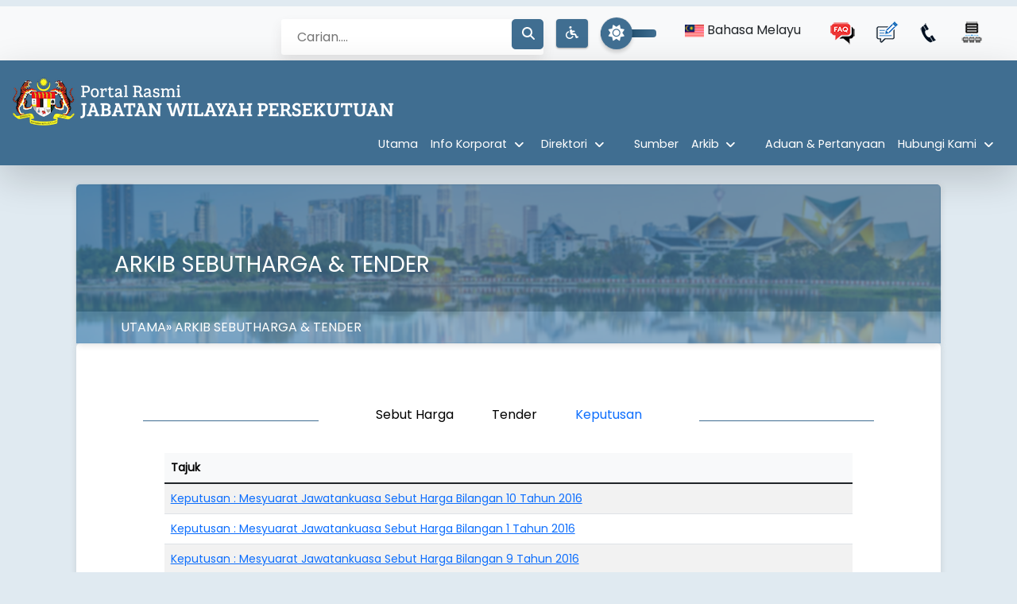

--- FILE ---
content_type: text/html; charset=UTF-8
request_url: https://www.jwp.gov.my/page/arkib/tender?tab=3&page=5
body_size: 137630
content:
<!DOCTYPE html>
<html lang="en">
<head>
    <meta charset="UTF-8">
    <meta name="viewport"
          content="width=device-width, user-scalable=no, initial-scale=1.0, maximum-scale=10.0, minimum-scale=1.0">
    <meta http-equiv="X-UA-Compatible" content="ie=edge">
    <meta name="description" content="Jabatan Wilayah Persekutuan, JWP, Wilayah, Persekutuan, wilayah persekutuan, Department of Federal Territories, Jabatan Wilayah" />
        <h1><title>Portal Rasmi Jabatan Wilayah Persekutuan</title></h1>

    <link rel="icon" type="image/png" href="https://www.jwp.gov.my/favicon.png"/>

    <meta property="og:title" content="Jabatan Wilayah Persekutuan (JWP)" />
    <meta property="og:description" content="Portal Rasmi Jabatan Wilayah Persekutuan (JWP)" />
    <meta property="og:image" content="https://www.jwp.gov.my/android-chrome-512x512.png" />

    <script async src="https://www.googletagmanager.com/gtag/js?id=G-0TQSDPFJPM"></script>
<script>
  window.dataLayer = window.dataLayer || [];
  function gtag(){dataLayer.push(arguments);}
  gtag('js', new Date());

  gtag('config', 'G-0TQSDPFJPM');
</script>

    <script>
  var _paq = window._paq = window._paq || [];
  /* tracker methods like "setCustomDimension" should be called before "trackPageView" */
  _paq.push(['trackPageView']);
  _paq.push(['enableLinkTracking']);
  (function() {
    var u="//splask-analytics.jdn.gov.my/";
    _paq.push(['setTrackerUrl', u+'matomo.php']);
    _paq.push(['setSiteId', '995']);
    var d=document, g=d.createElement('script'), s=d.getElementsByTagName('script')[0];
    g.async=true; g.src=u+'matomo.js'; s.parentNode.insertBefore(g,s);
  })();
</script>

    <link rel="stylesheet" href="https://www.jwp.gov.my/css/portal-final.css">
    <script src="https://www.jwp.gov.my/js/portal-final.js"></script>

    <link rel="preconnect" href="https://fonts.googleapis.com">
    <link rel="preconnect" href="https://fonts.gstatic.com" crossorigin>
    <link href="https://fonts.googleapis.com/css2?family=Poppins&display=swap" rel="stylesheet">
    <link rel="stylesheet" href="https://cdnjs.cloudflare.com/ajax/libs/font-awesome/6.5.2/css/all.min.css">
    <script defer src="https://www.jwp.gov.my/js/fontawesome-all.js"></script>

    
        <style>
        #article-section .section-body {
            padding: 0;
        }
    </style>
                    <style>
                        .icon-image {
                            height: 100px;
                            width: 100px;
                        }

                        @media (min-width: 768px) {
                            .divider {
                                padding-top: 4rem;
                            }

                            .divider__content {
                                margin: 0 3rem;
                            }
                        }


                        .divider {
                            display: -ms-flexbox;
                            display: flex;
                            -ms-flex-direction: row;
                            flex-direction: row;
                            -ms-flex-align: center;
                            align-items: center;
                        }

                        .divider--inspiration:before,
                        .block-topic--inspiration .divider:before,
                        .block-related--inspiration .divider:before,
                        .divider--inspiration:after,
                        .block-topic--inspiration .divider:after,
                        .block-related--inspiration .divider:after {
                            border-color: #FAB900;
                        }

                        .divider:before,
                        .divider:after {
                            content: "";
                            border-top: solid 2px #406e91;
                            -ms-flex-positive: 1;
                            flex-grow: 1;
                            height: 0;
                            display: block;
                        }

                        .divider--inspiration:before,
                        .block-topic--inspiration .divider:before,
                        .block-related--inspiration .divider:before,
                        .divider--inspiration:after,
                        .block-topic--inspiration .divider:after,
                        .block-related--inspiration .divider:after {
                            border-color: #406e91;
                        }

                        .divider:before,
                        .divider:after {
                            content: "";
                            border-top: solid 2px #406e91;
                            -ms-flex-positive: 1;
                            flex-grow: 1;
                            height: 0;
                            display: block;
                        }

                        .nav-pills .nav-link.active,
                        .nav-pills .show > .nav-link {
                            color: inherit;
                            background-color: white;
                        }

                        .cards-destination-links:hover .destination-icon-0 {
                            filter: invert(34%) sepia(69%) saturate(366%) hue-rotate(163deg) brightness(98%) contrast(85%);
                        }

                        .cards-destination-links:hover .destination-icon-1 {
                            /* filter: invert(16%) sepia(37%) saturate(5870%) hue-rotate(329deg) brightness(99%) contrast(101%); */
                            filter: invert(60%) sepia(17%) saturate(3413%) hue-rotate(5deg) brightness(108%) contrast(104%);

                        }

                        .cards-destination-links:hover .destination-icon-2 {
                            /* filter: invert(71%) sepia(31%) saturate(6162%) hue-rotate(359deg) brightness(101%) contrast(106%); */
                            filter: invert(18%) sepia(64%) saturate(4162%) hue-rotate(351deg) brightness(101%) contrast(135%);
                        }

                        .active {
                            color: inherit !important;
                            /* border-bottom: 5px solid yellow !important; */
                        }

                        .nav-tabs {
                            border-bottom: none;
                        }

                        .side-img {
                            height: 100%;
                            border-top-left-radius: inherit;
                            border-top-right-radius: inherit;
                            min-height: 227px;
                            background-size: cover;
                            background-position: center;
                            background-repeat: no-repeat;
                            border-radius: 0px;
                        }

                        @media (max-width: 991.98px) {
                            #article-section .image-line {
                                flex-basis: min-content;
                            }
                        }

                        .divider:before,
                        .divider:after {
                            content: "";
                            border-top: solid 1px #406e91;
                            -ms-flex-positive: 1;
                            flex-grow: 1;
                            height: 0;
                            display: block;
                        }

                        .position-relative {
                            position: relative !important;
                            padding-top: 1rem;
                        }

                        .nav-link:active .cards-destination-links .destination-icon-0 {
                            filter: invert(34%) sepia(69%) saturate(366%) hue-rotate(163deg) brightness(98%) contrast(85%);
                        }

                        .nav-black {
                            color: black !important;
                        }

                        .nav-tabs .nav-item.show .nav-link,
                        .nav-tabs .nav-link.active .cards-destination-links .destination-icon-0 {
                            filter: invert(34%) sepia(69%) saturate(366%) hue-rotate(163deg) brightness(98%) contrast(85%);
                            animation: none;
                        }

                        .nav-tabs .nav-item.show .nav-link,
                        .nav-tabs .nav-link.active .cards-destination-links .destination-icon-1 {
                            filter: invert(60%) sepia(17%) saturate(3413%) hue-rotate(5deg) brightness(108%) contrast(104%);
                            animation: none;
                        }

                        .nav-tabs .nav-item.show .nav-link,
                        .nav-tabs .nav-link.active .cards-destination-links .destination-icon-2 {
                            filter: invert(18%) sepia(64%) saturate(4162%) hue-rotate(351deg) brightness(101%) contrast(135%);
                            animation: none;
                        }
                    </style>
                </head>
<body id="body" style="margin: 0; padding: 0;">

                <div style="display: none" splwpk-search-function="splwpk-search-function" timestamp="2026-01-28 16:15:46">-</div>
                    <div style="display: none" splwpk-w3c="splwpk-w3c" timestamp="2026-01-28 16:15:46">-</div>
                <a style="display: none" href="portal/forms/3" splwpk-feedback-form="splwpk-feedback-form"
        title="-"
        timestamp="2026-01-28 16:15:46">
        -
        </a>
                    <a style="display: none" href="/page/pengumuman" splwpk-broadcast="splwpk-broadcast"
        title="-"
        timestamp="2026-01-28 16:15:46">
        -
        </a>
                    <a style="display: none" href="/page/peta" splwpk-about-us="splwpk-about-us"
        title="-"
        timestamp="2026-01-28 16:15:46">
        -
        </a>
                    <a style="display: none" href="/page/aktiviti" splwpk-news="splwpk-news"
        title="-"
        timestamp="2026-01-28 16:15:46">
        -
        </a>
                    <a style="display: none" href="/a/896" splwpk-gov-policies="splwpk-gov-policies"
        title="-"
        timestamp="2026-01-28 16:15:46">
        -
        </a>
                    <a style="display: none" href="/page/soalan" splwpk-faq="splwpk-faq"
        title="-"
        timestamp="2026-01-28 16:15:46">
        -
        </a>
                    <a style="display: none" href="/page/piagam" splwpk-client-charter="splwpk-client-charter"
        title="-"
        timestamp="2026-01-28 16:15:47">
        -
        </a>
                    <a style="display: none" href="/page/peta" splwpk-contact-details="splwpk-contact-details"
        title="-"
        timestamp="2026-01-28 16:15:47">
        -
        </a>
                    <a style="display: none" href="/page/media/547" splwpk-publication="splwpk-publication"
        title="-"
        timestamp="2026-01-28 16:15:47">
        -
        </a>
                    <a style="display: none" href="https://www.data.gov.my/data/en_US/dataset/data-projek-rumawip-yang-telah-dilancarkan" splwpk-open-data="splwpk-open-data"
        title="Data Projek RUMAWIP Yang Telah Dilancarkan"
        timestamp="2026-01-28 16:15:47">
        Data Projek RUMAWIP Yang Telah Dilancarkan
        </a>
                        <div style="display: none" splwpk-advanced-search-function="splwpk-advanced-search-function" timestamp="2026-01-28 16:15:47">-</div>
                <a style="display: none" href="/page/produk" splwpk-online-services="splwpk-online-services"
        title="-"
        timestamp="2026-01-28 16:15:47">
        -
        </a>
                    <a style="display: none" href="/page/produk" splwpk-electronic-archive="splwpk-electronic-archive"
        title="-"
        timestamp="2026-01-28 16:15:47">
        -
        </a>
                    <a style="display: none" href="/a/997" splwpk-publicising="splwpk-publicising"
        title="-"
        timestamp="2026-01-28 16:15:47">
        -
        </a>
                        <div style="display: none" splwpk-online-e-participation="splwpk-online-e-participation" timestamp="2026-01-28 16:15:47">-</div>
                <a style="display: none" href="/page/tender" splwpk-procurement="splwpk-procurement"
        title="Sebutharga &amp; Tender"
        timestamp="2026-01-28 16:15:47">
        Sebutharga &amp; Tender
        </a>
                    <a style="display: none" href="/policy/privacy" splwpk-privacy-policy="splwpk-privacy-policy"
        title="-"
        timestamp="2026-01-28 16:15:47">
        -
        </a>
        

    <style>
    .active {
        color: var(--font-color);
        /* border-bottom: 5px solid yellow !important; */
    }

    header nav {
        padding: inherit 1.5rem;
        height: 8vh
    }

    header nav .container-fluid {
        z-index: 10;
    }

    #article-section .section-body .news-title {
    font-size: 2vw;
    }
    
     header nav {
        background-image: url('https://www.jwp.gov.my/storage/theme/Transparent.png');
        height: inherit;
        width: 100%;
        background-size: cover;
        top: 0px;
    }

    footer {
        background-image: url('https://www.jwp.gov.my/storage/theme/Transparent.png');
        height: 100%;
        width: 100%;
        background-size: cover;
    }

        
    @media (max-width: 991.98px) {
        .navbar-brand {
            margin-left: 16px;
            width: 77%;
        }

        #mainNavbar {
            background-color: var(--light-theme);
            text-align: center;
        }

        header nav {
            height: 14vh
        }


        .fab-container:hover .sub-button-container {
            margin: 0;
            margin-top: 1.5rem;
            padding-top: 1rem;
        }

        .cards-quick-links {
            width: unset;
        }

        .fab-container:hover .sub-button-container {
            position: relative;
            bottom: unset;
        }

        .sub-button-container {
            width: unset;
        }
    }

    #video .bg-dots {
        background-image: none !important;
    }

    @media (max-width: 1440px) {
        .sp-content div span.slogan-text:first-child {
            padding-bottom: 0 !important;
            /* padding-top: 0 !important; */
        }
        .sp-content div span.slogan-text:nth-child(2) {
            /* padding-bottom: 0 !important; */
            padding-top: 0 !important;
        }
    }

    @media (max-width: 700px) {
        .slogan-text-child {
            font-size: 4rem !important;
        }
    }

    @media (max-width: 450px) {
        .slogan-text-child {
            font-size: 3rem !important;
        }
    }

    @media (max-width: 350px) {
        .slogan-text-child {
            font-size: 2.5rem !important;
        }
    }



</style>

<header>
    <div class="px-3 py-2 bg-light" style="min-height:6vh">
        <div class="container-fluid d-flex justify-content-between">
            <div class="d-flex justify-content-start">&nbsp;</div>
            <div class="d-flex justify-content-end" style="flex-wrap: wrap;flex-direction: row;">
                <fieldset class="field-container my-2 me-3 d-flex justify-content-center align-items-center">
                    <form action="https://www.jwp.gov.my/portal-search" method="POST"
                          splwpk-advanced-search-function="splwpk-advanced-search-function"
                          splwpk-search-function="splwpk-search-function"
                          timestamp="2026-01-28 16:15:46">
                        <input type="hidden" name="_token" value="NYg5mUqJRf88tKtVrL4ZIkZqvKEH2qM7loilzM1x">                        <input
                            type="text" name="q" value=""
                            placeholder="Carian...."
                            class="field"/>

                        <button type="submit" class="btn icons-container"
                                href="https://www.jwp.gov.my/portal-search?q=">
                            <i class="fa-solid fa-search" height="30"></i>
                        </button>

                    </form>
                </fieldset>

                <div id="w3c"
                     splwpk-w3c="splwpk-w3c"
                     timestamp="2026-01-28 16:15:46"
                     class="dropdown my-1 me-3 d-flex justify-content-center align-items-center">
                    <a class="btn btn-secondary" href="#" role="button" id="w3cLink" data-bs-toggle="dropdown"
                       aria-expanded="false">
                        <i class="fa-solid fa-wheelchair" height="30"></i>
                    </a>

                    <ul class="dropdown-menu" aria-labelledby="w3cLink" style="transform: translateY(6rem);">
                        <li>
                            <div class="dropdown-item px-3 py-2">
                                <div class="fw-bold fs-6">Warna Tulisan</div>
                                <div class="d-flex justitfy-content-start">
                                    <div class="me-2 font-color" data-color="1"
                                         style="width:20px;height:20px;background-color:red;border:1px solid #c3c3c3;"
                                         alt="Merah" data-toggle="tooltip" data-placement="top"
                                         title="Merah"></div>
                                    <div class="me-2 font-color" data-color="2"
                                         style="width:20px;height:20px;background-color:blue;border:1px solid #c3c3c3;"
                                         alt="Biru" data-toggle="tooltip" data-placement="top"
                                         title="Biru"></div>
                                    <div class="me-2 font-color" data-color="3"
                                         style="width:20px;height:20px;background-color:green;border:1px solid #c3c3c3;"
                                         alt="Hijau" data-toggle="tooltip" data-placement="top"
                                         title="Hijau"></div>
                                    <div class="me-2 font-color" data-color="0"
                                         style="width:20px;height:20px;background-color:black;border:1px solid #c3c3c3;"
                                         alt="Set Semula" data-toggle="tooltip" data-placement="top"
                                         title="Set Semula"></div>
                                </div>
                            </div>
                        </li>

                        <li>
                            <div class="dropdown-item px-3 py-2">
                                <div class="fw-bold fs-6">Saiz Tulisan</div>
                                <div class="d-flex justitfy-content-start">
                                    <div class="me-2" onclick="decreaseFont()">A-</div>
                                    <div class="me-2" onclick="resetFont()">A&nbsp;</div>
                                    <div class="me-2" onclick="increaseFont()">A+</div>
                                </div>
                                                            </div>
                        </li>
                        <li>
                            <div class="dropdown-item">
                                <div class="me-2 circle-black"></div>
                                <div class="me-2 circle2"></div>
                                <div class="me-2 circle-black-yellow"></div>
                            </div>
                        </li>

                    </ul>
                </div>

                <div class="dropdown my-1 me-4 d-flex justify-content-center align-items-center">
                    <input class="checkbox theme-switcher" type="checkbox" name="theme" id="theme"
                           style="display:contents;">
                    <label class="for-checkbox" for="theme"></label>
                </div>

                <div id="language" class="dropdown my-1 me-3" splwpk-multilang="splwpk-multilang">
                    <a class="btn btn-secondary text-dark" href="#" role="button" id="w3cLink"
                       data-bs-toggle="dropdown" aria-expanded="false">
                                                    <img class="2" alt="bahasa" src="https://www.jwp.gov.my/images/ms_my.gif" height="16"> Bahasa Melayu
                                            </a>

                    <ul class="dropdown-menu" aria-labelledby="w3cLink">
                        <li>
                            <div class="dropdown-item px-3 py-2">
                                <a href="https://www.jwp.gov.my/language/my"
                                   style="text-decoration: none; color: black" data-toggle="tooltip"
                                   data-placement="top" title="Bahasa Melayu">
                                    <img class="me-2" src="https://www.jwp.gov.my/images/ms_my.gif" alt="bahasa" height="16">
                                    Bahasa
                                    Melayu
                                </a>
                            </div>
                        </li>

                        <li>
                            <div class="dropdown-item px-3 py-2">
                                <a href="https://www.jwp.gov.my/language/en"
                                   style="text-decoration: none; color: black" data-toggle="tooltip"
                                   data-placement="top" title="English (UK)">
                                    <img class="me-2" src="https://www.jwp.gov.my/images/en.gif" height="16" alt="english">
                                    English
                                </a>
                            </div>
                        </li>
                    </ul>
                </div>

                <div class="dropdown my-1 me-1"
                     splwpk-faq="splwpk-faq"
                     timestamp="2026-01-28 16:15:46">
                    <a class="btn btn-secondary text-dark px-0" href="/page/soalan/587"
                       aria-expanded="false" data-toggle="tooltip" data-placement="top"
                       title="Soalan Lazim ">
                        <img src="https://www.jwp.gov.my/images/icons/faq.png" alt="faq" height="30">
                    </a>
                </div>
                <div class="dropdown my-1 me-1"
                     splwpk-feedback-form="splwpk-feedback-form"
                     timestamp="2026-01-28 16:15:46">
                    <a class="btn btn-secondary text-dark px-0" href="https://jwp.spab.gov.my/eApps/system/index.do"
                       aria-expanded="false" data-toggle="tooltip" data-placement="top"
                       title="Maklum Balas">
                        <img src="https://www.jwp.gov.my/images/icons/complaint.png" alt="complaint" height="30">
                    </a>
                </div>
                <div class="dropdown my-1 me-1"
                     splwpk-about-us="splwpk-about-us"
                     timestamp="2026-01-28 16:15:46">
                    <a class="btn btn-secondary text-dark px-0" href="/a/2616" id="w3cLink"
                       aria-expanded="false" data-toggle="tooltip" data-placement="top"
                       title="Hubungi kami">
                        <img src="https://www.jwp.gov.my/images/icons/contact.png" alt="contact" height="30">
                    </a>
                </div>
                <div class="dropdown my-1 me-1">
                    <a class="btn btn-secondary text-dark px-0"
                       splwpk-sitemap="splwpk-sitemap"
                       href="https://www.jwp.gov.my/sitemap"
                       aria-expanded="false" data-toggle="tooltip" data-placement="top"
                       title="Peta Laman">
                        <img src="https://www.jwp.gov.my/images/icons/sitemap.png" alt="sitemap" height="30">
                    </a>
                </div>
            </div>
        </div>
    </div>

    <nav
        class="position-relative navbar flex-wrap px-md-10 px-sm-none navbar-expand-lg shadow-lg navbar-dark">
        <div class="container-fluid px-0 px-lg-3">
            <a class="navbar-brand" href="/">
                                    <img
                        src="https://www.jwp.gov.my/images/logo-bm-lucida-light.png" 
                        class="d-inline-block align-top img-fluid" alt="logo-bm">
                            </a>
            <button class="navbar-toggler px-2" type="button" data-bs-toggle="collapse"
                    data-bs-target="#mainNavbar" aria-controls="mainNavbar" aria-expanded="false"
                    aria-label="Toggle navigation">
                <span class="navbar-toggler-icon"></span>
            </button>
            <div class="collapse navbar-collapse" id="mainNavbar" style="z-index: 10;">
                <div class="live-shortcode ms-auto">
                    <ul id="menu-menu-1" class="navbar-nav ms-auto mb-2 mb-md-0 navbar-nav">
                        <li class="menu-item menu-item-type-custom menu-item-object-custom nav-item ms-3">
                <a href="https://www.jwp.gov.my?menu=2"
                   class="nav-link   text-light">
                    Utama
                </a>
            </li>
                                <li class="nav-item dropdown">
                <a href="#?menu=3"
                   class="nav-link dropdown-toggle d-flex  text-light"
                   data-bs-toggle="dropdown"
                   data-bs-auto-close="outside">
                    Info Korporat
                </a>
                <ul class="dropdown-menu shadow">
                                            <li>
                            <a class="dropdown-item"
                               href="/a/890?menu=3">
                                Latar Belakang
                            </a>
                        </li>
                                            <li>
                            <a class="dropdown-item"
                               href="/a/892?menu=3">
                                Visi
                            </a>
                        </li>
                                            <li>
                            <a class="dropdown-item"
                               href="/a/61?menu=3">
                                Objektif
                            </a>
                        </li>
                                            <li>
                            <a class="dropdown-item"
                               href="/a/894?menu=3">
                                Fungsi
                            </a>
                        </li>
                                            <li>
                            <a class="dropdown-item"
                               href="/a/896?menu=3">
                                Dasar-dasar
                            </a>
                        </li>
                                            <li>
                            <a class="dropdown-item"
                               href="/page/pengurusan-atasan/672?menu=3">
                                Pengurusan Atasan
                            </a>
                        </li>
                                            <li>
                            <a class="dropdown-item"
                               href="/a/997?menu=3">
                                Ketua Pegawai Digital (CDO)
                            </a>
                        </li>
                                            <li>
                            <a class="dropdown-item"
                               href="/page/bahagian/448?menu=3">
                                Bahagian-bahagian
                            </a>
                        </li>
                                            <li>
                            <a class="dropdown-item"
                               href="/page/agensi-agensi?menu=3">
                                Agensi-agensi
                            </a>
                        </li>
                                            <li>
                            <a class="dropdown-item"
                               href="/a/2286?menu=3">
                                Carta Organisasi
                            </a>
                        </li>
                                            <li>
                            <a class="dropdown-item"
                               href="/page/piagam/562?menu=3">
                                Piagam Pelanggan
                            </a>
                        </li>
                                            <li>
                            <a class="dropdown-item"
                               href="/a/1013?menu=3">
                                Lagu &amp; Bendera
                            </a>
                        </li>
                                    </ul>
            </li>
                                <li class="nav-item dropdown">
                <a href="#?menu=16"
                   class="nav-link dropdown-toggle d-flex  text-light"
                   data-bs-toggle="dropdown"
                   data-bs-auto-close="outside">
                    Direktori
                </a>
                <ul class="dropdown-menu shadow">
                                            <li>
                            <a class="dropdown-item"
                               href="https://www.jwp.gov.my/menteri.html#?menu=16">
                                Direktori Pejabat Menteri
                            </a>
                        </li>
                                            <li>
                            <a class="dropdown-item"
                               href="https://www.jwp.gov.my/timbmenteri.html#?menu=16">
                                Direktori Pejabat Timbalan Menteri
                            </a>
                        </li>
                                            <li>
                            <a class="dropdown-item"
                               href="/directory-top?menu=16">
                                Direktori Pengurusan Atasan
                            </a>
                        </li>
                                            <li>
                            <a class="dropdown-item"
                               href="/directory-department?menu=16">
                                Direktori Bahagian
                            </a>
                        </li>
                                            <li>
                            <a class="dropdown-item"
                               href="/directory?menu=16">
                                Direktori Pantas
                            </a>
                        </li>
                                    </ul>
            </li>
                                <li class="menu-item menu-item-type-custom menu-item-object-custom nav-item ms-3">
                <a href="/page/sumber/574?menu=20"
                   class="nav-link   text-light">
                    Sumber
                </a>
            </li>
                                <li class="nav-item dropdown">
                <a href="#?menu=21"
                   class="nav-link dropdown-toggle d-flex  text-light"
                   data-bs-toggle="dropdown"
                   data-bs-auto-close="outside">
                    Arkib
                </a>
                <ul class="dropdown-menu shadow">
                                            <li>
                            <a class="dropdown-item"
                               href="/page/arkib/hari-wilayah?menu=21">
                                Sambutan Hari Wilayah Persekutuan
                            </a>
                        </li>
                                            <li>
                            <a class="dropdown-item"
                               href="/page/arkib/hari-kemerdekaan?menu=21">
                                Hari Kebangsaan &amp; Hari Malaysia
                            </a>
                        </li>
                                            <li>
                            <a class="dropdown-item"
                               href="/page/arkib/tender?menu=21">
                                Sebutharga &amp; Tender
                            </a>
                        </li>
                                            <li>
                            <a class="dropdown-item"
                               href="/page/arkib/penerima-anugerah?menu=21">
                                Senarai Penerima Anugerah DKBPWP
                            </a>
                        </li>
                                            <li>
                            <a class="dropdown-item"
                               href="/page/arkib/polisi?menu=21">
                                Pekeliling/Polisi
                            </a>
                        </li>
                                            <li>
                            <a class="dropdown-item"
                               href="/page/aktiviti?menu=21">
                                Aktiviti
                            </a>
                        </li>
                                            <li>
                            <a class="dropdown-item"
                               href="/page/50WP?menu=21">
                                50 TAHUN WILAYAH PERSEKUTUAN
                            </a>
                        </li>
                                            <li>
                            <a class="dropdown-item"
                               href="/page/parlimen/682?menu=21">
                                Parlimen JWP
                            </a>
                        </li>
                                    </ul>
            </li>
                                <li class="menu-item menu-item-type-custom menu-item-object-custom nav-item ms-3">
                <a href="/page/eaduan?menu=22"
                   class="nav-link   text-light">
                    Aduan &amp; Pertanyaan
                </a>
            </li>
                                <li class="nav-item dropdown">
                <a href="#?menu=23"
                   class="nav-link dropdown-toggle d-flex  text-light"
                   data-bs-toggle="dropdown"
                   data-bs-auto-close="outside">
                    Hubungi Kami
                </a>
                <ul class="dropdown-menu shadow">
                                            <li>
                            <a class="dropdown-item"
                               href="/a/2616?menu=23">
                                Peta Lokasi
                            </a>
                        </li>
                                            <li>
                            <a class="dropdown-item"
                               href="/page/soalan/587?menu=23">
                                Soalan Lazim
                            </a>
                        </li>
                                            <li>
                            <a class="dropdown-item"
                               href="https://jwp.spab.gov.my/eApps/system/index.do?menu=23">
                                Borang Mendapatkan Maklumat
                            </a>
                        </li>
                                            <li>
                            <a class="dropdown-item"
                               href="/sitemap?menu=23">
                                Peta Laman
                            </a>
                        </li>
                                    </ul>
            </li>
            </ul>
                </div>
            </div>
        </div>
    </nav>
</header>
    <section id="article-section">
        <div class="container-fluid">
            <div style="position:relative;">
                <div class="section-title mt-4">
                    <div class="header-img"
                         style="background-image:url(https://www.jwp.gov.my/images/kuala-lumpur-header.jpg);">
                    </div>
                    <h3 class="title mx-5 text-uppercase">
                        Arkib Sebutharga &amp; Tender
                    </h3>
                    <div class="section-breadcrumb p-2">
                        <div class="d-flex px-5">
                            <div class="breadcrumb m-0 text-uppercase" style="z-index: 2;">

                                <a href="https://www.jwp.gov.my"
                                   style="color: inherit; text-decoration: none">Utama</a> &raquo;
                                Arkib Sebutharga &amp; Tender
                            </div>
                        </div>
                    </div>
                </div>
                                <div class="section-body mb-5 ">
                    <div class="row ">
                        <div class="container-fluid container-fluid--md image-line">
                            <div class="divider divider--headline divider--inspiration" id="article-section">
                                <div class="divider__content">
                                    <div class="divider__text">
                                        <i class="icon icon--double-slash" aria-hidden="true"></i>
                                        <div class="nav nav-fill nav-pills mb-3" id="pills-tab" role="tablist">
                                            <ul class="nav nav-tabs justify-content-center" id="myTab" role="tablist">
                                                <li class="nav-item" role="presentation">
                                                    <button class="nav-link nav-black " id="kualalumpur-tab"
                                                            data-bs-toggle="pill" data-bs-target="#kualalumpur"
                                                            type="button"
                                                            role="tab" aria-controls="kualalumpur" aria-selected="true"
                                                            style="border-color: #ffffff;">
                                                        <div class="cards-destination-links">
                                                            <h5
                                                                class="m-0 p-2 text-kwp-dark d-flex justify-content-center align-items-center destination-icon-0">
                                                                                                                                    Sebut Harga
                                                                                                                            </h5>
                                                        </div>
                                                    </button>
                                                </li>
                                                <li class="nav-item" role="presentation">
                                                    <button class="nav-link nav-black" id="putrajaya-tab"
                                                            data-bs-toggle="pill" data-bs-target="#putrajaya"
                                                            type="button"
                                                            role="tab" aria-controls="putrajaya"
                                                            style="border-color: #ffffff;">
                                                        <div class="cards-destination-links">
                                                            <h5
                                                                class="m-0 p-2 text-kwp-dark d-flex justify-content-center align-items-center destination-icon-2">
                                                                                                                                    Tender
                                                                                                                            </h5>
                                                        </div>
                                                    </button>
                                                </li>
                                                <li class="nav-item" role="presentation">
                                                    <button class="nav-link nav-blackactive" id="labuan-tab"
                                                            data-bs-toggle="pill"
                                                            data-bs-target="#labuan" type="button" role="tab"
                                                            aria-controls="labuan" style="border-color: #ffffff;">
                                                        <div class="cards-destination-links">
                                                            <h5
                                                                class="m-0 p-2 text-kwp-dark d-flex justify-content-center align-items-center destination-icon-1">
                                                                                                                                    Keputusan
                                                                                                                            </h5>
                                                        </div>
                                                    </button>
                                                </li>
                                            </ul>
                                        </div>
                                    </div>
                                </div>
                            </div>
                        </div>
                        <div class="py-2 ">
                            <div class="tab-content" id="myTabContent">
                                <div class="tab-pane fade  " id="kualalumpur" role="tabpanel"
                                     aria-labelledby="kualalumpur-tab">

                                    
                                                                            <div class="container">
                                            <div class="col-md-10 offset-1">
                                                <table class="table table-striped table-hover align-middle">
                                                    <thead>
                                                    <tr class="table-light">
                                                        <th scope="col">
                                                                                                                            Tajuk
                                                                                                                    </th>
                                                        <th scope="col" width="100"></th>
                                                    </tr>
                                                    </thead>
                                                    <tbody>
                                                                                                                                                                                                                                                                            <tr>
                                                            <td scope="row" style="width: 80%;">
                                                                <a
                                                                    href="https://www.jwp.gov.my/a/1635">Pelawaan Sebut Harga Perkhidmatan Penyewaan Water Dispenser Di PLANMalaysia</a>
                                                            </td>
                                                            <td style="text-align: right" style="width: 20%;">
                                                                                                                                                                                            </td>
                                                        </tr>
                                                                                                            <tr>
                                                            <td scope="row" style="width: 80%;">
                                                                <a
                                                                    href="https://www.jwp.gov.my/a/1634">Pelawaan Sebut Harga Penyelenggaraan Uninterruptible Power Supply (UPS) di Pusat Data PLANMalaysia</a>
                                                            </td>
                                                            <td style="text-align: right" style="width: 20%;">
                                                                                                                                                                                            </td>
                                                        </tr>
                                                                                                            <tr>
                                                            <td scope="row" style="width: 80%;">
                                                                <a
                                                                    href="https://www.jwp.gov.my/a/1622">Pelawaan Sebut Harga Perkhidmatan Penyewaan Mesin Penapis Air Di Kementerian Wilayah Persekutuan Bagi Tempoh 2 Tahun </a>
                                                            </td>
                                                            <td style="text-align: right" style="width: 20%;">
                                                                                                                                                                                            </td>
                                                        </tr>
                                                                                                            <tr>
                                                            <td scope="row" style="width: 80%;">
                                                                <a
                                                                    href="https://www.jwp.gov.my/a/1621">Pelawaan Sebut Harga Pembersihan Dan Pencucian Ruang Pejabat Projek Zon Timur, PLANMALAYSIA (Jabatan Perancangan Bandar Dan Desa)</a>
                                                            </td>
                                                            <td style="text-align: right" style="width: 20%;">
                                                                                                                                                                                            </td>
                                                        </tr>
                                                                                                            <tr>
                                                            <td scope="row" style="width: 80%;">
                                                                <a
                                                                    href="https://www.jwp.gov.my/a/1620">Pelawaan Sebut Harga : Membekal Dan Menghantar Bekalan Stok Bercetak Di Kementerian Wilayah Persekutuan Tahun 2019</a>
                                                            </td>
                                                            <td style="text-align: right" style="width: 20%;">
                                                                                                                                                                                            </td>
                                                        </tr>
                                                                                                            <tr>
                                                            <td scope="row" style="width: 80%;">
                                                                <a
                                                                    href="https://www.jwp.gov.my/a/1616">Pelawaan Sebut Harga : Perkhidmatan Penyewaan Mesin Penapis Air Di Kementerian Wilayah Persekutuan Bagi Tempoh 24 Bulan </a>
                                                            </td>
                                                            <td style="text-align: right" style="width: 20%;">
                                                                                                                                                                                            </td>
                                                        </tr>
                                                                                                            <tr>
                                                            <td scope="row" style="width: 80%;">
                                                                <a
                                                                    href="https://www.jwp.gov.my/a/1614">Pelawaan Sebut harga : Peningkatan Sistem Maklumat Gunatanah Perancangan Bersepadu (I-PLAN) Tahun 2019</a>
                                                            </td>
                                                            <td style="text-align: right" style="width: 20%;">
                                                                                                                                                                                            </td>
                                                        </tr>
                                                                                                            <tr>
                                                            <td scope="row" style="width: 80%;">
                                                                <a
                                                                    href="https://www.jwp.gov.my/a/1613">Pelawaan Sebut harga : Penyelenggaraan Uninterruptible Power Supply (Ups) Di Pusat Data Planmalaysia (Jabatan Perancangan Bandar Dan Desa)</a>
                                                            </td>
                                                            <td style="text-align: right" style="width: 20%;">
                                                                                                                                                                                            </td>
                                                        </tr>
                                                                                                            <tr>
                                                            <td scope="row" style="width: 80%;">
                                                                <a
                                                                    href="https://www.jwp.gov.my/a/1611">Pelawaan Sebutharga : Iklan Sebut Harga Membekal Dan Menghantar Bekalan Stok Pejabat Di Kementerian Wilayah Persekutuan Tahun 2019</a>
                                                            </td>
                                                            <td style="text-align: right" style="width: 20%;">
                                                                                                                                                                                            </td>
                                                        </tr>
                                                                                                            <tr>
                                                            <td scope="row" style="width: 80%;">
                                                                <a
                                                                    href="https://www.jwp.gov.my/a/1603">Pelawaan Sebut harga : Perolehan Perkhidmatan Penyelenggaraan Server Dan Storage Secara Komprehensif Selama Dua (2) Tahun</a>
                                                            </td>
                                                            <td style="text-align: right" style="width: 20%;">
                                                                                                                                                                                            </td>
                                                        </tr>
                                                                                                            <tr>
                                                            <td scope="row" style="width: 80%;">
                                                                <a
                                                                    href="https://www.jwp.gov.my/a/1602">Pelawaan Sebutharga : Kerja-Kerja Penyiasatan Tanah ( Soil Investigation) Dan Ujian Cadangan Pembangunan Taman Awam Kudat Sabah</a>
                                                            </td>
                                                            <td style="text-align: right" style="width: 20%;">
                                                                                                                                                                                            </td>
                                                        </tr>
                                                                                                            <tr>
                                                            <td scope="row" style="width: 80%;">
                                                                <a
                                                                    href="https://www.jwp.gov.my/a/1600">Pelawaan Sebut Harga : Kerja-Kerja Penyiasatan Tanah (Soil Investigation) Dan Ujian Makmal Bagi Cadangan Pembangunan Taman Awam Kudat, Sabah</a>
                                                            </td>
                                                            <td style="text-align: right" style="width: 20%;">
                                                                                                                                                                                            </td>
                                                        </tr>
                                                                                                            <tr>
                                                            <td scope="row" style="width: 80%;">
                                                                <a
                                                                    href="https://www.jwp.gov.my/a/1597">Pelawaan sebut Harga : Perolehan Naik Taraf Gerbang Jaringan Penunjuk Pembangunan Mampan Bandar Luar Bandar Malaysia (MURNINets 2.0) Tahun 2019 (PLANMalaysia)</a>
                                                            </td>
                                                            <td style="text-align: right" style="width: 20%;">
                                                                                                                                                                                            </td>
                                                        </tr>
                                                                                                            <tr>
                                                            <td scope="row" style="width: 80%;">
                                                                <a
                                                                    href="https://www.jwp.gov.my/a/1595">Pelawaan Sebut Harga : Cadangan Pembangunan Landskap Persekitaran Kehidupan Di Jalan 2/1 Seri Pristana, Mukim Ijok, Kuala Selangor (Jabatan Landskap Negara )</a>
                                                            </td>
                                                            <td style="text-align: right" style="width: 20%;">
                                                                                                                                                                                            </td>
                                                        </tr>
                                                                                                            <tr>
                                                            <td scope="row" style="width: 80%;">
                                                                <a
                                                                    href="https://www.jwp.gov.my/a/1593">Pelawaan Sebut Harga : Perkhidmatan Pembersihan dan Pencucian Ruang Pejabat Projek Zon Timur, PLANMalaysia (Jabatan Perancangan Bandar Dan Desa)</a>
                                                            </td>
                                                            <td style="text-align: right" style="width: 20%;">
                                                                                                                                                                                            </td>
                                                        </tr>
                                                                                                            <tr>
                                                            <td scope="row" style="width: 80%;">
                                                                <a
                                                                    href="https://www.jwp.gov.my/a/1588">Pelawaan Sebut harga : Perolehan Pembaharuan Lesen Perisian ICT Di Kementerian Wilayah Persekutuan (KWP) Tahun 2019</a>
                                                            </td>
                                                            <td style="text-align: right" style="width: 20%;">
                                                                                                                                                                                            </td>
                                                        </tr>
                                                                                                            <tr>
                                                            <td scope="row" style="width: 80%;">
                                                                <a
                                                                    href="https://www.jwp.gov.my/a/1582">Pelawaan Sebutharga : Perkhidmatan Penilaian Tahap Keselamatan ICT (Security Posture Assessment - SPA) Tahun 2019 Di Kementerian Wilayah Persekutuan (KWP)</a>
                                                            </td>
                                                            <td style="text-align: right" style="width: 20%;">
                                                                                                                                                                                            </td>
                                                        </tr>
                                                                                                            <tr>
                                                            <td scope="row" style="width: 80%;">
                                                                <a
                                                                    href="https://www.jwp.gov.my/a/1571">Pelawaan Sebutharga Jabatan Landskap Negara: Cadangan Pembangunan  Landskap Persekitaran Kehidupan Di  Taman Saujana, Pontian,  Johor </a>
                                                            </td>
                                                            <td style="text-align: right" style="width: 20%;">
                                                                                                                                                                                            </td>
                                                        </tr>
                                                                                                            <tr>
                                                            <td scope="row" style="width: 80%;">
                                                                <a
                                                                    href="https://www.jwp.gov.my/a/1564">Pelawaan Sebutharga : Cadangan Pembangunan Landskap Persekitaran Kehidupan Di Taman Desa Permata, Gerik, Perak.</a>
                                                            </td>
                                                            <td style="text-align: right" style="width: 20%;">
                                                                                                                                                                                            </td>
                                                        </tr>
                                                                                                            <tr>
                                                            <td scope="row" style="width: 80%;">
                                                                <a
                                                                    href="https://www.jwp.gov.my/a/1563">Pelawaan Sebutharga : Cadangan Pembangunan Landskap Persekitaran Kehidupan Di Taman Dato&#039; Taha, Gemencheh, Negeri Sembilan.</a>
                                                            </td>
                                                            <td style="text-align: right" style="width: 20%;">
                                                                                                                                                                                            </td>
                                                        </tr>
                                                                                                        </tbody>
                                                </table>

                                                                                                                                                        <div class="col-md-12 pb-4 paginate">
                                                        <nav>
        <ul class="pagination">
            
                            <li class="page-item">
                    <a class="page-link" href="https://www.jwp.gov.my/page/arkib/tender?tab=1&amp;page=4" rel="prev" aria-label="&laquo; Previous">&lsaquo;</a>
                </li>
            
            
                            
                
                
                                                                                        <li class="page-item"><a class="page-link" href="https://www.jwp.gov.my/page/arkib/tender?tab=1&amp;page=1">1</a></li>
                                                                                                <li class="page-item"><a class="page-link" href="https://www.jwp.gov.my/page/arkib/tender?tab=1&amp;page=2">2</a></li>
                                                                                                <li class="page-item"><a class="page-link" href="https://www.jwp.gov.my/page/arkib/tender?tab=1&amp;page=3">3</a></li>
                                                                                                <li class="page-item"><a class="page-link" href="https://www.jwp.gov.my/page/arkib/tender?tab=1&amp;page=4">4</a></li>
                                                                                                <li class="page-item active" aria-current="page"><span class="page-link">5</span></li>
                                                                                                <li class="page-item"><a class="page-link" href="https://www.jwp.gov.my/page/arkib/tender?tab=1&amp;page=6">6</a></li>
                                                                                                <li class="page-item"><a class="page-link" href="https://www.jwp.gov.my/page/arkib/tender?tab=1&amp;page=7">7</a></li>
                                                                                                <li class="page-item"><a class="page-link" href="https://www.jwp.gov.my/page/arkib/tender?tab=1&amp;page=8">8</a></li>
                                                                                                <li class="page-item"><a class="page-link" href="https://www.jwp.gov.my/page/arkib/tender?tab=1&amp;page=9">9</a></li>
                                                                                                <li class="page-item"><a class="page-link" href="https://www.jwp.gov.my/page/arkib/tender?tab=1&amp;page=10">10</a></li>
                                                                                        
                                    <li class="page-item disabled" aria-disabled="true"><span class="page-link">...</span></li>
                
                
                                            
                
                
                                                                                        <li class="page-item"><a class="page-link" href="https://www.jwp.gov.my/page/arkib/tender?tab=1&amp;page=14">14</a></li>
                                                                                                <li class="page-item"><a class="page-link" href="https://www.jwp.gov.my/page/arkib/tender?tab=1&amp;page=15">15</a></li>
                                                                        
            
                            <li class="page-item">
                    <a class="page-link" href="https://www.jwp.gov.my/page/arkib/tender?tab=1&amp;page=6" rel="next" aria-label="Next &raquo;">&rsaquo;</a>
                </li>
                    </ul>
    </nav>

                                                    </div>
                                                                                            </div>
                                        </div>
                                                                    </div>
                                <div class="tab-pane fade " id="putrajaya" role="tabpanel"
                                     aria-labelledby="putrajaya-tab">
                                                                            <div class="container">
                                            <div class="col-md-10 offset-1">
                                                <table class="table table-striped table-hover align-middle">
                                                    <thead>
                                                    <tr class="table-light">
                                                        <th scope="col">Tajuk</th>
                                                        <th scope="col" width="100"></th>
                                                    </tr>
                                                    </thead>
                                                    <tbody>
                                                    

                                                                                                                                                                                                                                                                            <tr>
                                                            <td scope="row" style="width: 80%;">
                                                                <a
                                                                    href="https://www.jwp.gov.my/a/160">QUOTATION ADS : PERKHIDMATAN PENYELENGGARAAN DAN SOKONGAN TEKNIKAL BAGI PERKAKASAN SERTA INFRASTRUKTUR RANGKAIAN SETEMPAT (LAN) KEMENTERIAN WILAYAH PERSEKUTUAN (KWP) UNTUK TEMPOH DUA (2) TAHUN</a>
                                                            </td>
                                                            <td style="text-align: right" style="width: 20%;">
                                                                                                                                                                                            </td>
                                                        </tr>
                                                                                                            <tr>
                                                            <td scope="row" style="width: 80%;">
                                                                <a
                                                                    href="https://www.jwp.gov.my/a/158">QUOTATION ADS : MEMBEKAL DAN MENGHANTAR TONER BAGI MESIN PENCETAK (PRINTER) KEPADA KEMENTERIAN WILAYAH PERSEKUTUAN</a>
                                                            </td>
                                                            <td style="text-align: right" style="width: 20%;">
                                                                                                                                                                                            </td>
                                                        </tr>
                                                                                                            <tr>
                                                            <td scope="row" style="width: 80%;">
                                                                <a
                                                                    href="https://www.jwp.gov.my/a/159">QUOTATION ADS : MEMBEKAL DAN MENGHANTAR KERTAS (A4 DAN A3) PELBAGAI WARNA KEPADA KEMENTERIAN WILAYAH PERSEKUTUAN</a>
                                                            </td>
                                                            <td style="text-align: right" style="width: 20%;">
                                                                                                                                                                                            </td>
                                                        </tr>
                                                                                                            <tr>
                                                            <td scope="row" style="width: 80%;">
                                                                <a
                                                                    href="https://www.jwp.gov.my/a/150">QUOTATION ADS : PEMBANGUNAN SISTEM PEMANTAUAN HARGA BARANGAN BERPATUTAN DI WILAYAH PERSEKUTUAN MELALUI APLIKASI TELEFON MUDAH ALIH KEMENTERIAN WILAYAH PERSEKUTUAN (KWP), MALAYSIA</a>
                                                            </td>
                                                            <td style="text-align: right" style="width: 20%;">
                                                                                                                                                                                            </td>
                                                        </tr>
                                                                                                            <tr>
                                                            <td scope="row" style="width: 80%;">
                                                                <a
                                                                    href="https://www.jwp.gov.my/a/137">QUOTATION ADS : MENAIKTARAF SISTEM INDIKATOR GERBANG APLIKASI MURNINet (PETUNJUK BANDAR SEJAHTERA) WILAYAH PERSEKUTUAN MENGGUNAKAN KRITERIA LIVEABLE CITIES, KEMENTERIAN WILAYAH PERSEKUTUAN</a>
                                                            </td>
                                                            <td style="text-align: right" style="width: 20%;">
                                                                                                                                                                                            </td>
                                                        </tr>
                                                                                                            <tr>
                                                            <td scope="row" style="width: 80%;">
                                                                <a
                                                                    href="https://www.jwp.gov.my/a/124">QUOTATION ADS : WASTE-TO-ENERGY (WTE) PUBLIC PRIVATE PARTNERSHIP (PPP) PROJECT AT KEPONG SOLID WASTE TRANSFER STATION KUALA LUMPUR</a>
                                                            </td>
                                                            <td style="text-align: right" style="width: 20%;">
                                                                                                                                                                                            </td>
                                                        </tr>
                                                                                                            <tr>
                                                            <td scope="row" style="width: 80%;">
                                                                <a
                                                                    href="https://www.jwp.gov.my/a/81">TENDER ADS : IKLAN E-BIDDING SEBUT HARGA BAGI PERKHIDMATAN PENYEWAAN DAN PENYELENGGARAAN MESIN PENYALIN DI KEMENTERIAN WILAYAH PERSEKUTUAN</a>
                                                            </td>
                                                            <td style="text-align: right" style="width: 20%;">
                                                                                                                                                                                            </td>
                                                        </tr>
                                                                                                            <tr>
                                                            <td scope="row" style="width: 80%;">
                                                                <a
                                                                    href="https://www.jwp.gov.my/a/100">QUOTATION ADS : MEMBEKAL DAN MENGHANTAR TONER BAGI MESIN PENCETAK (PRINTER) KEPADA KEMENTERIAN WILAYAH PERSEKUTUAN [KWP(eB)4/2013/ASET(TONER)]</a>
                                                            </td>
                                                            <td style="text-align: right" style="width: 20%;">
                                                                                                                                                                                            </td>
                                                        </tr>
                                                                                                            <tr>
                                                            <td scope="row" style="width: 80%;">
                                                                <a
                                                                    href="https://www.jwp.gov.my/a/95">QUOTATION ADS : PERKHIDMATAN PENGENDALIAN KAFETARIA (7 UNIT) DI ARAS BAWAH (CA), BLOK 2, MENARA SERI WILAYAH, KWP</a>
                                                            </td>
                                                            <td style="text-align: right" style="width: 20%;">
                                                                                                                                                                                            </td>
                                                        </tr>
                                                                                                            <tr>
                                                            <td scope="row" style="width: 80%;">
                                                                <a
                                                                    href="https://www.jwp.gov.my/a/91">QUOTATION ADS : PERKHIDMATAN PEMBEKALAN KOMPONEN DKBPWP</a>
                                                            </td>
                                                            <td style="text-align: right" style="width: 20%;">
                                                                                                                                                                                            </td>
                                                        </tr>
                                                                                                            <tr>
                                                            <td scope="row" style="width: 80%;">
                                                                <a
                                                                    href="https://www.jwp.gov.my/a/82">IKLAN TENDER : IKLAN E-BIDDING SEBUT HARGA BAGI PERKHIDMATAN PENYEWAAN DAN PENYELENGGARAAN MESIN PENYALIN DI KEMENTERIAN WILAYAH PERSEKUTUAN</a>
                                                            </td>
                                                            <td style="text-align: right" style="width: 20%;">
                                                                                                                                                                                            </td>
                                                        </tr>
                                                                                                            <tr>
                                                            <td scope="row" style="width: 80%;">
                                                                <a
                                                                    href="https://www.jwp.gov.my/a/427">IKLAN TENDER : PERKHIDMATAN SEWAAN KOMPUTER DESKTOP DAN PENCETAK HITAM PUTIH UNTUK TEMPOH TIGA TAHUN DI KEMENTERIAN WILAYAH PERSEKUTUAN</a>
                                                            </td>
                                                            <td style="text-align: right" style="width: 20%;">
                                                                                                                                                                                            </td>
                                                        </tr>
                                                                                                            <tr>
                                                            <td scope="row" style="width: 80%;">
                                                                <a
                                                                    href="https://www.jwp.gov.my/a/413">IKLAN : PERKHIDMATAN PENYEDIAAN KAUNTER KHIDMAT PELANGGAN KEMENTERIAN WILAYAH PERSEKUTUAN SEMPENA FLORIA DIRAJA PUTRAJAYA TAHUN 2016</a>
                                                            </td>
                                                            <td style="text-align: right" style="width: 20%;">
                                                                                                                                                                                            </td>
                                                        </tr>
                                                                                                            <tr>
                                                            <td scope="row" style="width: 80%;">
                                                                <a
                                                                    href="https://www.jwp.gov.my/a/388">IKLAN TENDER : 05 NOVEMBER 2015 - PERKHIDMATAN SEWAAN MESIN FOTOSTAT DI KEMENTERIAN WILAYAH PERSEKUTUAN</a>
                                                            </td>
                                                            <td style="text-align: right" style="width: 20%;">
                                                                                                                                                                                            </td>
                                                        </tr>
                                                                                                            <tr>
                                                            <td scope="row" style="width: 80%;">
                                                                <a
                                                                    href="https://www.jwp.gov.my/a/386">KENYATAAN TENDER : CADANGAN NAIKTARAF JALAN MERDEKA BERHADAPAN DATARAN LABUAN, W.P. LABUAN</a>
                                                            </td>
                                                            <td style="text-align: right" style="width: 20%;">
                                                                                                                                                                                            </td>
                                                        </tr>
                                                                                                            <tr>
                                                            <td scope="row" style="width: 80%;">
                                                                <a
                                                                    href="https://www.jwp.gov.my/a/375">IKLAN : PENYEWAAN RUANG KOMERSIL (KAFETERIA) DI KEMENTERIAN WILAYAH PERSEKUTUAN</a>
                                                            </td>
                                                            <td style="text-align: right" style="width: 20%;">
                                                                                                                                                                                            </td>
                                                        </tr>
                                                                                                            <tr>
                                                            <td scope="row" style="width: 80%;">
                                                                <a
                                                                    href="https://www.jwp.gov.my/a/247">IKLAN TENDER: PEMBINAAN PUMP SUMP PROJEK PASAR BARU LABUAN DAN PENYAMBUNGAN PAIP PEMBENTUNGAN KE STESYEN PAM SEDIA ADA WILAYAH PERSEKUTUAN LABUAN</a>
                                                            </td>
                                                            <td style="text-align: right" style="width: 20%;">
                                                                                                                                                                                            </td>
                                                        </tr>
                                                                                                            <tr>
                                                            <td scope="row" style="width: 80%;">
                                                                <a
                                                                    href="https://www.jwp.gov.my/a/2283">tender 1 / 2022</a>
                                                            </td>
                                                            <td style="text-align: right" style="width: 20%;">
                                                                                                                                    <a href="https://www.jwp.gov.my/storage/Latihan-MyGOVUC-2.0.jpg"
                                                                       style="color:red;font-size:24px;"><i
                                                                            class="fa-solid fa-file-pdf"></i></a>
                                                                                                                            </td>
                                                        </tr>
                                                                                                            <tr>
                                                            <td scope="row" style="width: 80%;">
                                                                <a
                                                                    href="https://www.jwp.gov.my/a/2284">Tender Bil 1/2022</a>
                                                            </td>
                                                            <td style="text-align: right" style="width: 20%;">
                                                                                                                                    <a href="https://www.jwp.gov.my/storage/0_-uRVcKgC6tGPENeX.jpg"
                                                                       style="color:red;font-size:24px;"><i
                                                                            class="fa-solid fa-file-pdf"></i></a>
                                                                                                                            </td>
                                                        </tr>
                                                                                                        </tbody>
                                                </table>
                                                                                                                                                        <div class="col-md-12 pb-4 paginate">
                                                        <nav>
        <ul class="pagination">
            
                            <li class="page-item">
                    <a class="page-link" href="https://www.jwp.gov.my/page/arkib/tender?tab=2&amp;page=4" rel="prev" aria-label="&laquo; Previous">&lsaquo;</a>
                </li>
            
            
                            
                
                
                                                                                        <li class="page-item"><a class="page-link" href="https://www.jwp.gov.my/page/arkib/tender?tab=2&amp;page=1">1</a></li>
                                                                                                <li class="page-item"><a class="page-link" href="https://www.jwp.gov.my/page/arkib/tender?tab=2&amp;page=2">2</a></li>
                                                                                                <li class="page-item"><a class="page-link" href="https://www.jwp.gov.my/page/arkib/tender?tab=2&amp;page=3">3</a></li>
                                                                                                <li class="page-item"><a class="page-link" href="https://www.jwp.gov.my/page/arkib/tender?tab=2&amp;page=4">4</a></li>
                                                                                                <li class="page-item active" aria-current="page"><span class="page-link">5</span></li>
                                                                        
            
                            <li class="page-item disabled" aria-disabled="true" aria-label="Next &raquo;">
                    <span class="page-link" aria-hidden="true">&rsaquo;</span>
                </li>
                    </ul>
    </nav>

                                                    </div>
                                                                                            </div>
                                        </div>
                                                                    </div>
                                <div class="tab-pane fade show active" id="labuan" role="tabpanel" aria-labelledby="labuan-tab">
                                                                            <div class="container">
                                            <div class="col-md-10 offset-1">
                                                <table class="table table-striped table-hover align-middle">
                                                    <thead>
                                                    <tr class="table-light">
                                                        <th scope="col">Tajuk</th>
                                                        <th scope="col" width="100"></th>
                                                    </tr>
                                                    </thead>
                                                    <tbody>
                                                                                                                                                                                                                                                                            <tr>
                                                            <td scope="row" style="width: 80%;">
                                                                <a
                                                                    href="https://www.jwp.gov.my/a/1305">Keputusan : Mesyuarat Jawatankuasa Sebut Harga Bilangan 10 Tahun 2016</a>
                                                            </td>
                                                            <td style="text-align: right" style="width: 20%;">
                                                                                                                                                                                            </td>
                                                        </tr>
                                                                                                            <tr>
                                                            <td scope="row" style="width: 80%;">
                                                                <a
                                                                    href="https://www.jwp.gov.my/a/1304">Keputusan : Mesyuarat Jawatankuasa Sebut Harga Bilangan 1 Tahun 2016</a>
                                                            </td>
                                                            <td style="text-align: right" style="width: 20%;">
                                                                                                                                                                                            </td>
                                                        </tr>
                                                                                                            <tr>
                                                            <td scope="row" style="width: 80%;">
                                                                <a
                                                                    href="https://www.jwp.gov.my/a/1298">Keputusan : Mesyuarat Jawatankuasa Sebut Harga Bilangan 9 Tahun 2016</a>
                                                            </td>
                                                            <td style="text-align: right" style="width: 20%;">
                                                                                                                                                                                            </td>
                                                        </tr>
                                                                                                            <tr>
                                                            <td scope="row" style="width: 80%;">
                                                                <a
                                                                    href="https://www.jwp.gov.my/a/1291">Keputusan : Mesyuarat Jawatankuasa Sebut Harga Bilangan 8 Tahun 2016</a>
                                                            </td>
                                                            <td style="text-align: right" style="width: 20%;">
                                                                                                                                                                                            </td>
                                                        </tr>
                                                                                                            <tr>
                                                            <td scope="row" style="width: 80%;">
                                                                <a
                                                                    href="https://www.jwp.gov.my/a/1290">Keputusan : Mesyuarat Lembaga Perolehan &#039;B&#039; Bilangan 11 Tahun 2016</a>
                                                            </td>
                                                            <td style="text-align: right" style="width: 20%;">
                                                                                                                                                                                            </td>
                                                        </tr>
                                                                                                            <tr>
                                                            <td scope="row" style="width: 80%;">
                                                                <a
                                                                    href="https://www.jwp.gov.my/a/1282">Keputusan : Sebut Harga Perkhidmatan Penerbitan Video &#039;Wilayah Persekutuan Kita&#039; Dan Video Lagu &#039;Maju Dan Sejahtera&#039;</a>
                                                            </td>
                                                            <td style="text-align: right" style="width: 20%;">
                                                                                                                                                                                            </td>
                                                        </tr>
                                                                                                            <tr>
                                                            <td scope="row" style="width: 80%;">
                                                                <a
                                                                    href="https://www.jwp.gov.my/a/1279">Keputusan : Mesyuarat Lembaga Perolehan &#039;B&#039; Bilangan 10 Tahun 2016 Kementerian Wilayah Persekutuan</a>
                                                            </td>
                                                            <td style="text-align: right" style="width: 20%;">
                                                                                                                                                                                            </td>
                                                        </tr>
                                                                                                            <tr>
                                                            <td scope="row" style="width: 80%;">
                                                                <a
                                                                    href="https://www.jwp.gov.my/a/1270">Keputusan : Mesyuarat Sebut Harga &#039;B&#039; Bilangan 7 Tahun 2016</a>
                                                            </td>
                                                            <td style="text-align: right" style="width: 20%;">
                                                                                                                                                                                            </td>
                                                        </tr>
                                                                                                            <tr>
                                                            <td scope="row" style="width: 80%;">
                                                                <a
                                                                    href="https://www.jwp.gov.my/a/1244">Keputusan : Mesyuarat Sebut Harga Bilangan 5 Tahun 2016</a>
                                                            </td>
                                                            <td style="text-align: right" style="width: 20%;">
                                                                                                                                                                                            </td>
                                                        </tr>
                                                                                                            <tr>
                                                            <td scope="row" style="width: 80%;">
                                                                <a
                                                                    href="https://www.jwp.gov.my/a/1243">Keputusan : Mesyuarat Jawatankuasa Lembaga Perolehan &#039;A&#039; Bilangan 06 Tahun 2016</a>
                                                            </td>
                                                            <td style="text-align: right" style="width: 20%;">
                                                                                                                                                                                            </td>
                                                        </tr>
                                                                                                            <tr>
                                                            <td scope="row" style="width: 80%;">
                                                                <a
                                                                    href="https://www.jwp.gov.my/a/1242">Keputusan : Mesyuarat Jawatankuasa Lembaga Perolehan &#039;B&#039; Bilangan 05 Tahun 2016</a>
                                                            </td>
                                                            <td style="text-align: right" style="width: 20%;">
                                                                                                                                                                                            </td>
                                                        </tr>
                                                                                                            <tr>
                                                            <td scope="row" style="width: 80%;">
                                                                <a
                                                                    href="https://www.jwp.gov.my/a/1241">Keputusan : Mesyuarat Jawatankuasa Sebut Harga Bil.6 Tahun 2016</a>
                                                            </td>
                                                            <td style="text-align: right" style="width: 20%;">
                                                                                                                                                                                            </td>
                                                        </tr>
                                                                                                            <tr>
                                                            <td scope="row" style="width: 80%;">
                                                                <a
                                                                    href="https://www.jwp.gov.my/a/1239">Keputusan : Mesyuarat Jawatankuasa Sebut Harga Bil.7 Tahun 2016</a>
                                                            </td>
                                                            <td style="text-align: right" style="width: 20%;">
                                                                                                                                                                                            </td>
                                                        </tr>
                                                                                                            <tr>
                                                            <td scope="row" style="width: 80%;">
                                                                <a
                                                                    href="https://www.jwp.gov.my/a/1238">Keputusan : Mesyuarat Lembaga Perolehan A Bil.8 Tahun 2016</a>
                                                            </td>
                                                            <td style="text-align: right" style="width: 20%;">
                                                                                                                                                                                            </td>
                                                        </tr>
                                                                                                            <tr>
                                                            <td scope="row" style="width: 80%;">
                                                                <a
                                                                    href="https://www.jwp.gov.my/a/368">RESULT : MESYUARAT LEMBAGA PEROLEHAN &#039;B&#039; BILANGAN 10 TAHUN 2015</a>
                                                            </td>
                                                            <td style="text-align: right" style="width: 20%;">
                                                                                                                                                                                            </td>
                                                        </tr>
                                                                                                            <tr>
                                                            <td scope="row" style="width: 80%;">
                                                                <a
                                                                    href="https://www.jwp.gov.my/a/366">RESULT : MESYUARAT LEMBAGA PEROLEHAN &#039;A&#039; BILANGAN 07 TAHUN 2015</a>
                                                            </td>
                                                            <td style="text-align: right" style="width: 20%;">
                                                                                                                                                                                            </td>
                                                        </tr>
                                                                                                            <tr>
                                                            <td scope="row" style="width: 80%;">
                                                                <a
                                                                    href="https://www.jwp.gov.my/a/363">RESULT : MESYUARAT JAWATANKUASA SEBUT HARGA BILANGAN 12 TAHUN 2015</a>
                                                            </td>
                                                            <td style="text-align: right" style="width: 20%;">
                                                                                                                                                                                            </td>
                                                        </tr>
                                                                                                            <tr>
                                                            <td scope="row" style="width: 80%;">
                                                                <a
                                                                    href="https://www.jwp.gov.my/a/359">RESULT : MESYUARAT JAWATANKUASA SEBUT HARGA BILANGAN 10 TAHUN 2015</a>
                                                            </td>
                                                            <td style="text-align: right" style="width: 20%;">
                                                                                                                                                                                            </td>
                                                        </tr>
                                                                                                            <tr>
                                                            <td scope="row" style="width: 80%;">
                                                                <a
                                                                    href="https://www.jwp.gov.my/a/357">RESULT : MESYUARAT LEMBAGA PEROLEHAN &#039;B&#039; BILANGAN 09 TAHUN 2015</a>
                                                            </td>
                                                            <td style="text-align: right" style="width: 20%;">
                                                                                                                                                                                            </td>
                                                        </tr>
                                                                                                            <tr>
                                                            <td scope="row" style="width: 80%;">
                                                                <a
                                                                    href="https://www.jwp.gov.my/a/355">RESULT : MESYUARAT LEMBAGA PEROLEHAN &#039;B&#039; BILANGAN 08 TAHUN 2015</a>
                                                            </td>
                                                            <td style="text-align: right" style="width: 20%;">
                                                                                                                                                                                            </td>
                                                        </tr>
                                                                                                        </tbody>


                                                </table>
                                                                                                                                                        <div class="col-md-12 pb-4 paginate">
                                                        <nav>
        <ul class="pagination">
            
                            <li class="page-item">
                    <a class="page-link" href="https://www.jwp.gov.my/page/arkib/tender?tab=3&amp;page=4" rel="prev" aria-label="&laquo; Previous">&lsaquo;</a>
                </li>
            
            
                            
                
                
                                                                                        <li class="page-item"><a class="page-link" href="https://www.jwp.gov.my/page/arkib/tender?tab=3&amp;page=1">1</a></li>
                                                                                                <li class="page-item"><a class="page-link" href="https://www.jwp.gov.my/page/arkib/tender?tab=3&amp;page=2">2</a></li>
                                                                                                <li class="page-item"><a class="page-link" href="https://www.jwp.gov.my/page/arkib/tender?tab=3&amp;page=3">3</a></li>
                                                                                                <li class="page-item"><a class="page-link" href="https://www.jwp.gov.my/page/arkib/tender?tab=3&amp;page=4">4</a></li>
                                                                                                <li class="page-item active" aria-current="page"><span class="page-link">5</span></li>
                                                                                                <li class="page-item"><a class="page-link" href="https://www.jwp.gov.my/page/arkib/tender?tab=3&amp;page=6">6</a></li>
                                                                                                <li class="page-item"><a class="page-link" href="https://www.jwp.gov.my/page/arkib/tender?tab=3&amp;page=7">7</a></li>
                                                                                                <li class="page-item"><a class="page-link" href="https://www.jwp.gov.my/page/arkib/tender?tab=3&amp;page=8">8</a></li>
                                                                                                <li class="page-item"><a class="page-link" href="https://www.jwp.gov.my/page/arkib/tender?tab=3&amp;page=9">9</a></li>
                                                                                                <li class="page-item"><a class="page-link" href="https://www.jwp.gov.my/page/arkib/tender?tab=3&amp;page=10">10</a></li>
                                                                                                <li class="page-item"><a class="page-link" href="https://www.jwp.gov.my/page/arkib/tender?tab=3&amp;page=11">11</a></li>
                                                                                                <li class="page-item"><a class="page-link" href="https://www.jwp.gov.my/page/arkib/tender?tab=3&amp;page=12">12</a></li>
                                                                        
            
                            <li class="page-item">
                    <a class="page-link" href="https://www.jwp.gov.my/page/arkib/tender?tab=3&amp;page=6" rel="next" aria-label="Next &raquo;">&rsaquo;</a>
                </li>
                    </ul>
    </nav>

                                                    </div>
                                                                                            </div>
                                        </div>
                                                                    </div>
                            </div>
                        </div>
                    </div>
                </div>
            </div>
        </div>
    </section>
    <style>
    .socmed-icon {
        display: flex;
        justify-content: start;
        align-items: start;
        margin: 0 6rem;
    }

    .socmed-icon a {
        margin-right: 1.5rem;
    }

    .contact-us-kwp {
        /* font-size: 1.1vw; */
        padding: 0 2.5rem;
    }

    /* .contact-us-kwp div{
        padding-bottom: 1.5rem;
    } */

    .tag-keyword a {
        text-decoration: none;
    }

    .others-wrapper {
        padding: 0 2.5rem;
    }

    @media (max-width: 768px) {
        .socmed-icon {
            justify-content: center;
            align-items: center;
            margin: 0 auto;
        }

        .socmed-icon a {
            margin: 1rem;
        }

        .contact-us-kwp {
            font-size: 1rem;
            padding: 0;
        }

        .contact-us-kwp div {
            padding-bottom: 0;
        }

        .tag-keyword a {
            font-size: 2.5vw;
        }

        .others-wrapper {
            padding: 0;
        }
    }
</style>

<!-- SECTION FOOTER START -->
<footer class="text-light">
    <div class="container-fluid">
        <div class="row agencies_logo py-3">

        </div>
    </div>
    <div class="container-fluid">
        <div class="col-lg-12">
            <div class="row py-2 socmed-icon">
            <a class="socmed-link text-decoration-none d-flex justify-content-center  bg-light" href="https://www.facebook.com/JWPJPM">
            <i class="fab fa-brands fa-facebook-f d-flex align-items-center  text-dark"></i>
        </a>
            <a class="socmed-link text-decoration-none d-flex justify-content-center  bg-light" href="https://twitter.com/kwp_my">
            <i class="fab fa-brands fa-x-twitter d-flex align-items-center  text-dark"></i>
        </a>
            <a class="socmed-link text-decoration-none d-flex justify-content-center  bg-light" href="https://www.youtube.com/c/KWPBKK">
            <i class="fab fa-brands fa-youtube d-flex align-items-center  text-dark"></i>
        </a>
            <a class="socmed-link text-decoration-none d-flex justify-content-center  bg-light" href="https://www.instagram.com/wilayahpersekutuan">
            <i class="fab fa-brands fa-instagram d-flex align-items-center  text-dark"></i>
        </a>
            <a class="socmed-link text-decoration-none d-flex justify-content-center  bg-light" href="https://www.tiktok.com/@jwp.my">
            <i class="fab fa-brands fa-tiktok d-flex align-items-center  text-dark"></i>
        </a>
    </div>
        </div>
    </div>
    <div class="container-fluid">
        <div class="row">
            <div class="col-lg-4">
                <div class="contact-us-kwp py-4" splwpk-about-us="splwpk-about-us"
                    timestamp="2026-01-28 16:15:46">
                    <div class="d-flex justify-content-start align-items-center">
                        <div class="me-3" style="width:3rem;text-align:end;">
                            <i class="fa fa-solid fa-location-dot text-light" style="padding: 10px; font-size:22px!important;"></i>
                        </div>
                        <div class="ps-4" style="border-left:2px solid #fff;">
                            <address class="mb-0 text-break">
                                                                Jabatan Wilayah Persekutuan<br>
Jabatan Perdana Menteri<br>
Blok 1 & Blok 2, Menara Seri Wilayah<br>
Presint 2, 62100 Putrajaya
                                
                            </address>
                        </div>
                    </div>

                    <div class="d-flex justify-content-start align-items-center">
                        <div class="me-3" style="width:3rem;text-align:end;">
                            <i class="fa fa-solid fa-phone text-light" style="padding: 10px; font-size:22px!important;"></i>
                            <i class="fa fa-solid fa-fax text-light" style="padding: 10px; font-size:22px!important;"></i>
                        </div>
                        <div class="ps-4" style="border-left:2px solid #fff;">
                                                        <p class="mb-0 pb-0 text-break text-light"> 03-8000 8000</p>
                            <p class="mb-0 pb-0 text-break text-light"> 03-8889 7957</p>
                        </div>
                    </div>

                    <div class="d-flex justify-content-start align-items-center">
                        <div class="me-3" style="width:3rem;text-align:end;">
                            <i class="fa fa-solid fa-envelope text-light" style="padding: 10px; font-size:22px!important;"></i>
                        </div>
                        <div class="ps-4" style="border-left:2px solid #fff;">
                                                        <p class="mb-0 pb-0 text-break text-light">
                                <a href="https://jwp.spab.gov.my/eApps/system/index.do" target="_blank" style="color:white; text-decoration:none;" >SISPAA JWP</a>
                            </p>
                        </div>
                    </div>

                </div>
            </div>
            <div class="col-lg-8">
                <div class="others-wrapper">
                    <div class="container-fluid">
                        <div class="row">
                            <div class="col-lg-7" style="padding:0;">
                                <div class="pt-1 m-0 g-0 d-flex justify-content-center"
     style="flex-wrap: wrap;">
            <a style="display:flex;justify-content:center;margin:auto;align-items:center;"
           href="https://www.jpm.gov.my"
           target="_blank"
           class="col-md-2"
           data-aos="fade-up"
           data-aos-easing="linear"
           data-aos-duration="1500">
            <img class="img-fluid p-3"
                 src="https://www.jwp.gov.my/img/logo-white/logo-JPM.png"
                 loading="lazy"
                 height="125"
                 width="125"
                 alt="JPM"
                 style="">
        </a>
            <a style="display:flex;justify-content:center;margin:auto;align-items:center;"
           href="https://www.dbkl.gov.my/"
           target="_blank"
           class="col-md-2"
           data-aos="fade-down"
           data-aos-easing="linear"
           data-aos-duration="1500">
            <img class="img-fluid p-3"
                 src="https://www.jwp.gov.my/img/logo-white/logo-dbkl.png"
                 loading="lazy"
                 height="125"
                 width="125"
                 alt="DBKL"
                 style="">
        </a>
            <a style="display:flex;justify-content:center;margin:auto;align-items:center;"
           href="https://www.ppj.gov.my/"
           target="_blank"
           class="col-md-2"
           data-aos="fade-up"
           data-aos-easing="linear"
           data-aos-duration="1500">
            <img class="img-fluid p-3"
                 src="https://www.jwp.gov.my/img/logo-white/logo-ppj.png"
                 loading="lazy"
                 height="125"
                 width="125"
                 alt="PPJ"
                 style="">
        </a>
            <a style="display:flex;justify-content:center;margin:auto;align-items:center;"
           href="https://www.pl.gov.my/"
           target="_blank"
           class="col-md-2"
           data-aos="fade-down"
           data-aos-easing="linear"
           data-aos-duration="1500">
            <img class="img-fluid p-3"
                 src="https://www.jwp.gov.my/img/logo-white/logo-PL.png"
                 loading="lazy"
                 height="125"
                 width="125"
                 alt="PL"
                 style="">
        </a>
            <a style="display:flex;justify-content:center;margin:auto;align-items:center;"
           href="https://www.ptgwp.gov.my"
           target="_blank"
           class="col-md-2"
           data-aos="fade-up"
           data-aos-easing="linear"
           data-aos-duration="1500">
            <img class="img-fluid p-3"
                 src="https://www.jwp.gov.my/img/logo-white/logo-PPTG.png"
                 loading="lazy"
                 height="125"
                 width="125"
                 alt="PPTG"
                 style="">
        </a>
            <a style="display:flex;justify-content:center;margin:auto;align-items:center;"
           href="https://www.pkb.gov.my"
           target="_blank"
           class="col-md-2"
           data-aos="fade-down"
           data-aos-easing="linear"
           data-aos-duration="1500">
            <img class="img-fluid p-3"
                 src="https://www.jwp.gov.my/img/logo-white/logo-PKB.png"
                 loading="lazy"
                 height="125"
                 width="125"
                 alt="PKB"
                 style="">
        </a>
            <a style="display:flex;justify-content:center;margin:auto;align-items:center;"
           href="https://www.wipers.gov.my/en/"
           target="_blank"
           class="col-md-2"
           data-aos="fade-up"
           data-aos-easing="linear"
           data-aos-duration="1500">
            <img class="img-fluid p-3"
                 src="https://www.jwp.gov.my/img/logo-white/logo-MSWP.png"
                 loading="lazy"
                 height="125"
                 width="125"
                 alt="MSWP"
                 style="">
        </a>
            <a style="display:flex;justify-content:center;margin:auto;align-items:center;"
           href="https://www.malaysia.gov.my/portal/index"
           target="_blank"
           class="col-md-2"
           data-aos="fade-down"
           data-aos-easing="linear"
           data-aos-duration="1500">
            <img class="img-fluid p-3"
                 src="https://www.jwp.gov.my/img/logo-white/logo-MYGOV.png"
                 loading="lazy"
                 height="125"
                 width="125"
                 alt="MyGOV"
                 style="">
        </a>
            <a style="display:flex;justify-content:center;margin:auto;align-items:center;"
           href="https://www2.anm.gov.my/akruan"
           target="_blank"
           class="col-md-2"
           data-aos="fade-up"
           data-aos-easing="linear"
           data-aos-duration="1500">
            <img class="img-fluid p-3"
                 src="https://www.jwp.gov.my/img/logo-white/logo-PERAKAUNAN-AKRUAN.png"
                 loading="lazy"
                 height="125"
                 width="125"
                 alt="Perakuan Akruan"
                 style="">
        </a>
            <a style="display:flex;justify-content:center;margin:auto;align-items:center;"
           href="http://www.myhealth.gov.my/en/"
           target="_blank"
           class="col-md-2"
           data-aos="fade-down"
           data-aos-easing="linear"
           data-aos-duration="1500">
            <img class="img-fluid p-3"
                 src="https://www.jwp.gov.my/img/logo-white/logo-MYHEALTH.png"
                 loading="lazy"
                 height="125"
                 width="125"
                 alt="MyHealth"
                 style="">
        </a>
            <a style="display:flex;justify-content:center;margin:auto;align-items:center;"
           href="https://mdec.my/malaysiadigital/"
           target="_blank"
           class="col-md-2"
           data-aos="fade-up"
           data-aos-easing="linear"
           data-aos-duration="1500">
            <img class="img-fluid p-3"
                 src="https://www.jwp.gov.my/img/logo-white/logo-MSC.png"
                 loading="lazy"
                 height="125"
                 width="125"
                 alt="MSC"
                 style="">
        </a>
            <a style="display:flex;justify-content:center;margin:auto;align-items:center;"
           href="https://www.jdn.gov.my/"
           target="_blank"
           class="col-md-2"
           data-aos="fade-down"
           data-aos-easing="linear"
           data-aos-duration="1500">
            <img class="img-fluid p-3"
                 src="https://www.jwp.gov.my/img/logo-white/logo-JDN.png"
                 loading="lazy"
                 height="125"
                 width="125"
                 alt="JDN"
                 style="">
        </a>
    </div>
                            </div>
                            <div class="col-lg-4 offset-lg-1">

                                <div class="pt-4">
                                    <div class="visitor-wrapper">
                                        <div class="d-flex justify-content-between text-black pt-4 px-4 fw-bold"
                                            style="font-size:0.9rem;">Hari Ini                                            <span>Jumlah Pelawat</span>
                                        </div>
                                        <hr class="m-0" style="color:grey;">
                                        <div class="d-flex justify-content-between text-black px-4">
                                            <h2 class="fw-bold">
                                                784
                                            </h2>
                                            <h2 class="fw-bold">
                                                944,660
                                            </h2>
                                        </div>

                                        <div class="d-flex justify-content-center align-items-stretch px-4">
                                            <div id="visitor_chart" style="width: 200px;height:50px;"></div>
                                                                                    </div>
                                        <p class="text-center text-dark p-3" style="font-size:12px;">
                                            Paparan adalah dari 31 Disember 2025 <br> sehingga 31 Januari 2026
                                        </p>
                                    </div>
                                </div>

                            </div>
                        </div>
                    </div>

                </div>
            </div>
        </div>
    </div>
    <div class="pt-2 pb-3 px-4 container-fluid" style="border-top:3px solid #3f8db3;">
        <div class="row">
            <div class="col-md-7 col-sm-12 small">
                                    <div class="d-flex justify-content-start align-items-center small">
                        <h6 class="uk-hidden" splwpk-privacy-policy="splwpk-privacy-policy">
                            <a class="uk-hidden text-decoration-none bottom-link small"
                                href="https://www.jwp.gov.my/policy/privacy">Dasar Privasi</a>
                        </h6>
                        <!-- <h6><a href="https://www.jwp.gov.my/policy/privacy"
                           splwpk-privacy-policy="splwpk-privacy-policy"
                           class="text-decoration-none bottom-link small">Dasar
                            Privasi</a></h6> -->
                        <span class="mx-2">|</span>
                        <h6><a href="https://www.jwp.gov.my/policy/security"
                                class="text-decoration-none bottom-link small">Dasar
                                Keselamatan</a></h6><span class="mx-2">|</span>
                        <h6><a href="https://www.jwp.gov.my/policy/disclaimer"
                                class="text-decoration-none bottom-link small">Penafian</a></h6><span
                            class="mx-2">|</span>
                        <h6><a href="https://www.jwp.gov.my/sitemap" class="text-decoration-none bottom-link small">Peta
                                Laman</a></h6><span class="mx-2">|</span>
                        <!--  <a href="https://www.data.gov.my/data/ms_MY/dataset/data-penduduk-bagi-wilayah-persekutuan-kuala-lumpur-putrajaya-dan-labuan"
                           title="Data Penduduk Bagi Wilayah Persekutuan Kuala Lumpur Putrajaya Dan Labuan"
                           class="text-decoration-none bottom-link"
                           splwpk-open-data="splwpk-open-data"
                           target="_blank">Data
                            Terbuka</a> -->
                    </div>
                
                <p class="small p-0">
                    Hakcipta Terpelihara 2022 © Jabatan Wilayah Persekutuan<br>
                    Paparan terbaik menggunakan pelayar Mozilla Firefox dan Google Chrome dengan resolusi skrin 1366 x 768.                </p>
                <p class="small p-0">Tarikh Kemaskini :
                    <span>31 Januari 2026</span>
                </p>
            </div>
            <div class="col-md-5 col-sm-12 text-end small">
                <p>
                    <img src="https://www.jwp.gov.my/images/iso-intelek.png" style="padding: 5px;" height="65"
                        alt="iso-intelek">
                    <img src="https://www.jwp.gov.my/images/iso-standards.png" style="padding: 5px;" height="65"
                        width="65" alt="iso-standards">
                    <img src="https://www.jwp.gov.my/images/ukas-management.png" style="padding: 5px;" height="65"
                        width="65" alt="ukas-management">
                    <img src="https://www.jwp.gov.my/images/qrCode-kwp.png" style="padding: 5px;" height="65"
                        width="65" alt="qrcode-kwp">
                </p>
            </div>
        </div>
    </div>
</footer>
<!-- SECTION FOOTER END -->

<!-- <script src="https://www.jwp.gov.my/js/popper.min.js"></script> -->
<!-- <script src="https://www.jwp.gov.my/js/bootstrap.bundle.min.js"></script> -->
<script src="https://cdnjs.cloudflare.com/ajax/libs/popper.js/1.14.3/umd/popper.min.js"></script>
<script src="https://cdn.jsdelivr.net/npm/bootstrap@5.2.0-beta1/dist/js/bootstrap.bundle.min.js"
        integrity="sha384-pprn3073KE6tl6bjs2QrFaJGz5/SUsLqktiwsUTF55Jfv3qYSDhgCecCxMW52nD2"
        crossorigin="anonymous"></script>
<script src="https://cdnjs.cloudflare.com/ajax/libs/font-awesome/6.5.2/js/all.min.js" 
    integrity="sha512-u3fPA7V8qQmhBPNT5quvaXVa1mnnLSXUep5PS1qo5NRzHwG19aHmNJnj1Q8hpA/nBWZtZD4r4AX6YOt5ynLN2g==" 
    crossorigin="anonymous" 
    referrerpolicy="no-referrer"></script>
<script src="https://www.jwp.gov.my/js/echarts.js"></script>
<script src="https://www.jwp.gov.my/js/swiper.js"></script>
<script>
    const swiper = new Swiper('.swiper', {
        // Default parameters
        slidesPerView: 2,
        spaceBetween: 10,
        grabCursor: true,

        // Responsive breakpoints
        breakpoints: {
            // when window width is >= 320px
            320: {
                slidesPerView: 2,
                spaceBetween: 20
            },
            // when window width is >= 480px
            480: {
                slidesPerView: 3,
                spaceBetween: 30
            },
            // when window width is >= 1200px
            1200: {
                slidesPerView: 6,
                spaceBetween: 40
            }
        }
    })
</script>

<script src="https://www.jwp.gov.my/js/aos.js"></script>
<script>
    AOS.init()

    </script>
                                    <script>
                                        var currentFontSize = 14;

                                        function increaseFont() {
                                            currentFontSize += 4;
                                            $("#body").css("font-size", currentFontSize + "px");
                                        }

                                        function decreaseFont() {
                                            currentFontSize -= 4;
                                            $("#body").css("font-size", currentFontSize + "px");
                                        }

                                        function resetFont() {
                                            currentFontSize = 14;
                                            $("#body").css("font-size", currentFontSize + "px");
                                        }
                                    </script>
                                                                                <script>
                                                    var myChart = echarts.init(document.getElementById('visitor_chart'))
                                                    var option = {
                                                        xAxis: {
                                                            type: 'category',
                                                            show: false
                                                        },
                                                        yAxis: {
                                                            type: 'value',
                                                            show: false
                                                        },
                                                        grid: {
                                                            left: '0%',
                                                            right: '0%',
                                                            // width: '100%',
                                                            bottom: 1,
                                                            top: 1
                                                        },
                                                        series: [{
                                                            symbol: 'none',
                                                            data: [532,260,386,211,288,878,85,761,594,552,225,202,696,694,766,841,606,417,486,1076,1209,1062,957,748,322,272,836,681,734,735,784,27],
                                                            type: 'line',
                                                            smooth: true,
                                                            color: '#5bb567'
                                                        }]
                                                    }
                                                    myChart.setOption(option)
                                                </script>
                                                                                                    <style>
                                                            .paginate nav {
                                                                background-color: white;
                                                            }
                                                        </style>
                                                                                                            <style>
                                                            .paginate nav {
                                                                background-color: white;
                                                            }
                                                        </style>
                                                                                                            <style>
                                                            .paginate nav {
                                                                background-color: white;
                                                            }
                                                        </style>
                                                    </body>
</html>
